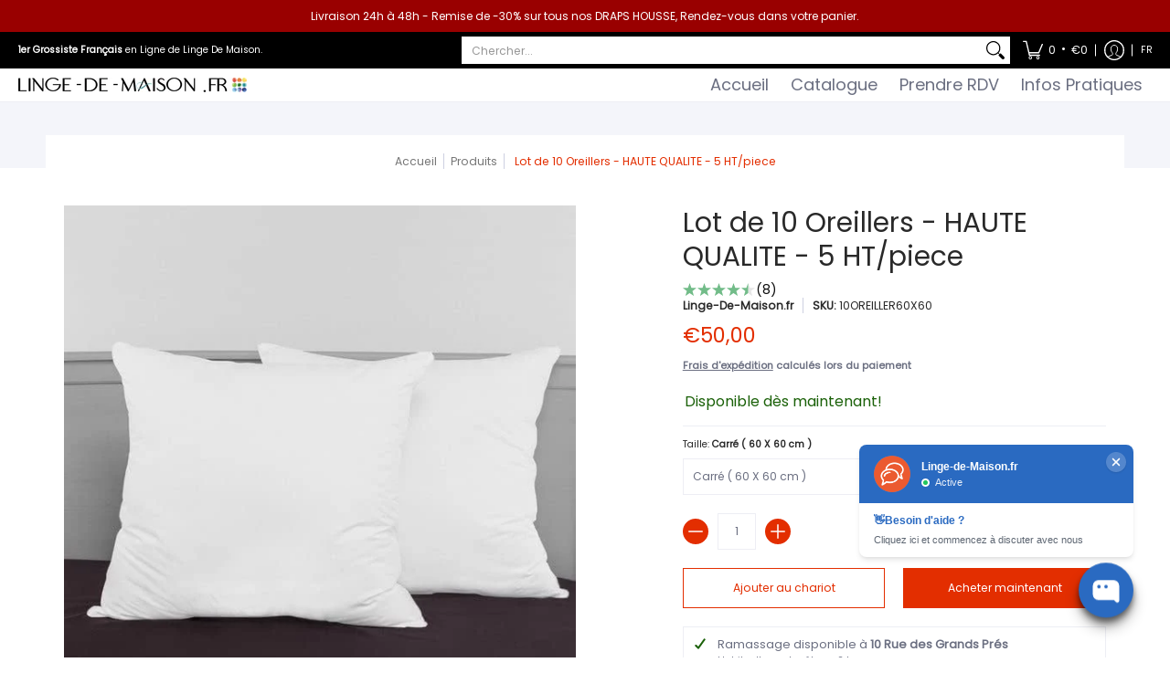

--- FILE ---
content_type: text/html; charset=utf-8
request_url: https://www.linge-de-maison.fr//variants/55580664430941/?section_id=store-availability
body_size: 604
content:
<div id="shopify-section-store-availability" class="shopify-section"><div class="store-availability-container bottompad-quarter"
     data-section-id="store-availability"
     data-section-type="store_availability">
  
  <div class="store-availability-information table">
    <div class="table-cell top"><span class="icon icon-check">
  <svg height="16" width="16" viewBox="0 0 24 24" aria-hidden="true" focusable="false" role="presentation" xmlns="http://www.w3.org/2000/svg" version="1.1" xmlns:xlink="http://www.w3.org/1999/xlink" xmlns:svgjs="http://svgjs.com/svgjs"><g><path d="M 19 5 L 9 19 L 5 15" fill="none" stroke="#1b6109" stroke-linecap="round" stroke-linejoin="round" stroke-width="3px"/></g></svg>
</span></div>
    <div class="store-availability-information-container table-cell top"><p class="store-availability-information__title">Ramassage disponible à <strong>10 Rue des Grands Prés</strong><br/><span class="store-availability-information__stock store-availability-small-text"><small>Habituellement prête en 2 heures</small></span></p>
      <p class="store-availability-information__stores"><a href="javascript: void(0)" title="Afficher les informations du magasin" class="srfc store-availability-information__link js-modal-open-store-availability-modal store-availability-small-text" data-store-availability-modal-open aria-haspopup="dialog"><small>Afficher les informations du magasin</small></a></p></div>
  </div>

  <div id="avail" class="modal StoreAvailabilityModal" aria-hidden="true">
    <div class="modal-overlay" tabindex="-1" data-micromodal-close>
      <div class="store-availabilities-modal modal-container" role="dialog" aria-modal="true" aria-labelledby="modal" >
        <div class="modal-content">
          <div class="store-availabilities-modal__header list">
            <span class="store-availabilities-modal__product-information">
              <h2 class="store-availabilities-modal__product-title" data-store-availability-modal-product-title></h2>
<div data-tag="widereview-rate" data-widereview-rule="4" data-widereview-rate="" data-widereview-amount="" widereview-rate-product-id="" class="widereview-rate" style="display: none"></div>
              <p class="store-availabilities-modal__variant-title store-availability-small-text">Carré ( 60 X 60 cm )</p>
            </span>
          </div>
          <div class="store-availabilities-list" role="list"><div class="store-availability-list__item list last">
              <p class="store-availability-list__location"><strong>10 Rue des Grands Prés</strong><br/><span class="store-availability-list__stock store-availability-small-text"><span class="icon icon-check">
  <svg height="12" width="12" viewBox="0 0 24 24" aria-hidden="true" focusable="false" role="presentation" xmlns="http://www.w3.org/2000/svg" version="1.1" xmlns:xlink="http://www.w3.org/1999/xlink" xmlns:svgjs="http://svgjs.com/svgjs"><g><path d="M 19 5 L 9 19 L 5 15" fill="none" stroke="#1b6109" stroke-linecap="round" stroke-linejoin="round" stroke-width="3px"/></g></svg>
</span>Ramassage disponible, habituellement prête en 2 heures</span></p><p>10 Rue des Grands Prés<br>60230 Chambly<br>France</p>
<p class="store-availability-list__phone">+33175941661</p></div></div>
        </div>
        <button type="button" class="modal-close" aria-label="Fermer la fenêtre contextuelle" data-micromodal-close></button>
      </div>
    </div>
  </div>
</div>
</div>

--- FILE ---
content_type: text/javascript
request_url: https://cdn.opinew.com/shop-widgets/static/js/opw-checker.d325be41.js
body_size: 489
content:
(window["opinewJsonP"]=window["opinewJsonP"]||[]).push([["opw-checker"],{"87db":function(n,t){(function(){const n=window.OPW_CHECKER_ENDPOINT||"https://shop-status.opinew.workers.dev";function t(n,t){const e=new XMLHttpRequest;e.onreadystatechange=function(){4===e.readyState&&t(e.status,e.responseText)},e.open("GET",n,!0),e.send(null)}function e(){const n=document.createElement("style");n.textContent='.opinew-stars-plugin-product-list, [id="opinew-stars-plugin-product"], body .opinew-widget-wrapper { display: none!important; }',document.head.append(n)}t(n+"/"+window.OPW_PUBLIC_KEY,(function(n){204!==n&&e()}))})()}}]);

--- FILE ---
content_type: application/javascript;charset=utf-8
request_url: https://shopify.heichat.net/shopify_chat/api/shop/bot-js?shop=lingedemaison.myshopify.com&url=https%3A%2F%2Fwww.linge-de-maison.fr%2Fproducts%2Flot-de-10-oreillers-60x60-cm-haute-qualite
body_size: 1158
content:
window.tiledeskSettings= 
      {
          projectid: "657996f854c484001a5228a6",
          hideSettings: true,
          calloutTimer : 5,
calloutMsg : "Cliquez ici et commencez à discuter avec nous",
themeColor : "#2A6AC1",
baseLocation : "https://shopify-cdn.heichat-static.com/widget",
baloonImage : "https://shopify-cdn.heichat-static.com/widget/assets/images/heichat_widget.png",
shopifyShopName : "lingedemaison.myshopify.com",
botId : "657996f954c484001a5228ea",
align : "right",
calloutTitle : "👋Besoin d'aide ?",
widgetTitle : "Linge-de-Maison.fr",
heichatAppPlan : "Pro Plus",
                             showAttachmentButton: false,
          hideHeaderConversationOptionsMenu: false,
          hideCloseConversationOptionMenu: true,
          hideRestartConversationOptionsMenu: false
      };
      (function(d, s, id) { 
          var w=window; var d=document; var i=function(){i.c(arguments);};
          i.q=[]; i.c=function(args){i.q.push(args);}; w.Tiledesk=i;                    
          var js, fjs=d.getElementsByTagName(s)[0];
          if (d.getElementById(id)) return;
          js=d.createElement(s); 
          js.id=id; js.async=true; js.src="https://shopify-cdn.heichat-static.com/widget/launch.511c8644.js";
          fjs.parentNode.insertBefore(js, fjs);
      }(document,'script','tiledesk-jssdk'));